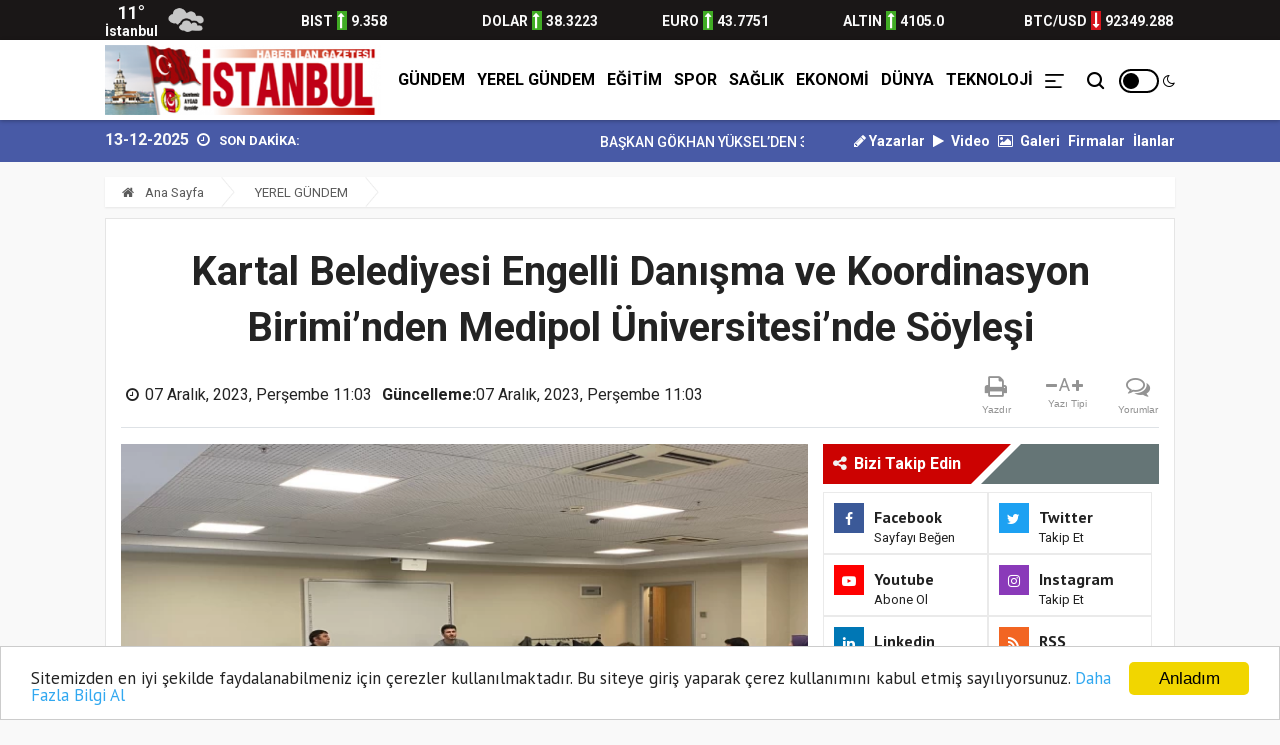

--- FILE ---
content_type: text/html; charset=UTF-8
request_url: https://www.istanbulhaberilan.com/haber/kartal-belediyesi-engelli-danisma-ve-koordinasyon-biriminden-medipol-universitesinde-soylesi-3452
body_size: 16805
content:
<!doctype html><html lang="tr"><head>
<link rel="dns-prefetch" href="//www.istanbulhaberilan.com">
<link rel="dns-prefetch" href="//fonts.googleapis.com">
<link rel="dns-prefetch" href="//schema.org">
<link rel="dns-prefetch" href="//stackpath.bootstrapcdn.com">
<link rel="dns-prefetch" href="//code.jquery.com">
<link rel="dns-prefetch" href="//oss.maxcdn.com">
<link rel="dns-prefetch" href="//www.facebook.com">
<link rel="dns-prefetch" href="//twitter.com">
<link rel="dns-prefetch" href="//www.instagram.com">
<link rel="dns-prefetch" href="//www.youtube.com">
<link rel="dns-prefetch" href="//news.google.com">
<link rel="dns-prefetch" href="//www.twitter.com">
<link rel="dns-prefetch" href="//www.linkedin.com">
<link rel="dns-prefetch" href="//www.onemsoft.com"><base href="https://www.istanbulhaberilan.com/" target="_self"><meta charset=utf-8><meta http-equiv="X-UA-Compatible" content="IE=edge"><meta name=viewport content="width=device-width, initial-scale=1, shrink-to-fit=no"><link rel="icon" type=image/png href="https://www.istanbulhaberilan.com/images/genel/165720178962c6e47dd0523.png"><link rel="canonical" href="https://www.istanbulhaberilan.com/haber/kartal-belediyesi-engelli-danisma-ve-koordinasyon-biriminden-medipol-universitesinde-soylesi-3452" ><meta http-equiv="refresh" content="600"><meta name=theme-color content="#ffffff"><meta name=apple-mobile-web-app-status-bar-style content="#ffffff"><link href="https://fonts.googleapis.com/css?family=PT+Sans:400,700%7CRoboto:400,500,700&amp;subset=latin-ext&display=swap" rel="stylesheet"><title>Kartal Belediyesi Engelli Danışma ve Koordinasyon Birimi’nden Medipol Üniversitesi’nde Söyleşi</title><meta name=keywords content=""><meta name=description content="Kartal Belediyesi Sosyal Yardım İşleri Müdürlüğü’ne bağlı Engelli Danışma ve Koordinasyon Biriminden uzmanlar, İstanbul Medipol Üniversitesi’nde düzenlenen söyleşiye katıldı. “Engellilik ve Sosyal Hizmet: Eşitlikçi ve Hak Temelli Bir Bakış” başlıklı söyleşide uzmanlar, engelli haklarının kazanımı, bu hakların sosyal politikalara ve sosyal hizmet uygulamalarına yansıması ile alakalı bilgi ve tecrübelerini katılımcılarla paylaştı."><link rel="amphtml" href="https://www.istanbulhaberilan.com/amp/kartal-belediyesi-engelli-danisma-ve-koordinasyon-biriminden-medipol-universitesinde-soylesi-3452"><link rel="image_src" type=image/jpeg href="https://www.istanbulhaberilan.com/images/haberler/2023/12/kartal-belediyesi-engelli-danisma-ve-koordinasyon-biriminden-medipol-universitesinde-soylesi-1701936302.webp"><link rel="prev" href="https://www.istanbulhaberilan.com/haber/kartal-belediyesi-engelli-danisma-ve-koordinasyon-biriminden-medipol-universitesinde-soylesi-3451"><link rel="next" href="https://www.istanbulhaberilan.com/haber/kartalda-muhtarlara-yeni-kentsel-donusum-mevzuati-bilgilendirme-toplantisi-yapildi-3453"><meta name=DC.date.issued content="2023-12-07T11:03:00+03:00"><meta itemprop="keywords" name=news_keywords content=""><meta property="og:type" content="article"><meta property="og:site_name" content="İstanbul Haber İlan"><meta property="og:url" content="https://www.istanbulhaberilan.com/haber/kartal-belediyesi-engelli-danisma-ve-koordinasyon-biriminden-medipol-universitesinde-soylesi-3452"><meta property="og:title" content="Kartal Belediyesi Engelli Danışma ve Koordinasyon Birimi’nden Medipol Üniversitesi’nde Söyleşi"><meta property="og:description" content="Kartal Belediyesi Sosyal Yardım İşleri Müdürlüğü’ne bağlı Engelli Danışma ve Koordinasyon Biriminden uzmanlar, İstanbul Medipol Üniversitesi’nde düzenlenen söyleşiye katıldı. “Engellilik ve Sosyal Hizmet: Eşitlikçi ve Hak Temelli Bir Bakış” başlıklı söyleşide uzmanlar, engelli haklarının kazanımı, bu hakların sosyal politikalara ve sosyal hizmet uygulamalarına yansıması ile alakalı bilgi ve tecrübelerini katılımcılarla paylaştı."><meta property="og:image" content="https://www.istanbulhaberilan.com/images/haberler/2023/12/kartal-belediyesi-engelli-danisma-ve-koordinasyon-biriminden-medipol-universitesinde-soylesi-1701936302.webp"><meta property="og:image:width" content="640"><meta property="og:image:height" content="390"><meta name=twitter:card content="summary_large_image"><meta name=twitter:image content="https://www.istanbulhaberilan.com/images/haberler/2023/12/kartal-belediyesi-engelli-danisma-ve-koordinasyon-biriminden-medipol-universitesinde-soylesi-1701936302.webp"><meta name=twitter:site content="@twitter"><meta name=twitter:url content="https://www.istanbulhaberilan.com/haber/kartal-belediyesi-engelli-danisma-ve-koordinasyon-biriminden-medipol-universitesinde-soylesi-3452"><meta name=twitter:title content="Kartal Belediyesi Engelli Danışma ve Koordinasyon Birimi’nden Medipol Üniversitesi’nde Söyleşi"><meta name=twitter:description content="Kartal Belediyesi Sosyal Yardım İşleri Müdürlüğü’ne bağlı Engelli Danışma ve Koordinasyon Biriminden uzmanlar, İstanbul Medipol Üniversitesi’nde düzenlenen söyleşiye katıldı. “Engellilik ve Sosyal Hizmet: Eşitlikçi ve Hak Temelli Bir Bakış” başlıklı söyleşide uzmanlar, engelli haklarının kazanımı, bu hakların sosyal politikalara ve sosyal hizmet uygulamalarına yansıması ile alakalı bilgi ve tecrübelerini katılımcılarla paylaştı."><meta itemprop="author" content="İstanbul Haber İlan"><meta itemprop="url" content="https://www.istanbulhaberilan.com/haber/kartal-belediyesi-engelli-danisma-ve-koordinasyon-biriminden-medipol-universitesinde-soylesi-3452"><meta itemprop="thumbnailUrl" content="https://www.istanbulhaberilan.com/images/tn/2023/12/kartal-belediyesi-engelli-danisma-ve-koordinasyon-biriminden-medipol-universitesinde-soylesi-1701936302.webp"><meta itemprop="articleSection" content="YEREL GÜNDEM"><meta itemprop="dateCreated" content="2023-12-07T11:03:00+03:00"><meta itemprop="dateModified" content="2023-12-07T11:03:00+03:00"><meta itemprop="mainEntityOfPage" content="https://www.istanbulhaberilan.com/haber/kartal-belediyesi-engelli-danisma-ve-koordinasyon-biriminden-medipol-universitesinde-soylesi-3452"><meta itemprop="headline" content="Kartal Belediyesi Engelli Danışma ve Koordinasyon Birimi’nden Medipol Üniversitesi’nde Söyleşi"><meta itemprop="image" content="https://www.istanbulhaberilan.com/images/haberler/2023/12/kartal-belediyesi-engelli-danisma-ve-koordinasyon-biriminden-medipol-universitesinde-soylesi-1701936302.webp"><script type=application/ld+json id="breadcrumbStructuredData">{ "@context": "https://schema.org", "@type": "BreadcrumbList", "itemListElement": [ { "@type": "ListItem", "position": 1, "name": "Haberler", "item": "https://www.istanbulhaberilan.com/" },{ "@type": "ListItem", "position": 2, "name": "YEREL GÜNDEM", "item": "https://www.istanbulhaberilan.com/yerel-gundem" },{ "@type": "ListItem", "position": 3, "name": "Kartal Belediyesi Engelli Danışma ve Koordinasyon Birimi’nden Medipol Üniversitesi’nde Söyleşi", "item": "https://www.istanbulhaberilan.com/haber/kartal-belediyesi-engelli-danisma-ve-koordinasyon-biriminden-medipol-universitesinde-soylesi-3452" } ]}</script><script type=application/ld+json> { "@context":"http://schema.org", "@type":"NewsArticle", "inLanguage":"tr-TR", "articleSection":"YEREL GÜNDEM", "mainEntityOfPage":{"@type":"WebPage","@id":"https://www.istanbulhaberilan.com/haber/kartal-belediyesi-engelli-danisma-ve-koordinasyon-biriminden-medipol-universitesinde-soylesi-3452"}, "headline":"Kartal Belediyesi Engelli Danışma ve Koordinasyon Birimi’nden Medipol Üniversitesi’nde Söyleşi", "genre":"news", "keywords":"","image": {"@type": "ImageObject", "url": "https://www.istanbulhaberilan.com/images/haberler/2023/12/kartal-belediyesi-engelli-danisma-ve-koordinasyon-biriminden-medipol-universitesinde-soylesi-1701936302.webp", "width":"640","height":"350"}, "datePublished":"2023-12-07T11:03:00+03:00", "dateModified":"2023-12-07T11:03:00+03:00", "description":"Kartal Belediyesi Sosyal Yardım İşleri Müdürlüğü’ne bağlı Engelli Danışma ve Koordinasyon Biriminden uzmanlar, İstanbul Medipol Üniversitesi’nde düzenlenen söyleşiye katıldı. “Engellilik ve Sosyal Hizmet: Eşitlikçi ve Hak Temelli Bir Bakış” başlıklı söyleşide uzmanlar, engelli haklarının kazanımı, bu hakların sosyal politikalara ve sosyal hizmet uygulamalarına yansıması ile alakalı bilgi ve tecrübelerini katılımcılarla paylaştı.", "author":{"@type":"Person","name":"İstanbul Haber İlan"}, "publisher": {"@type": "Organization", "name": "İstanbul Haber İlan ", "logo": {"@type": "ImageObject", "url": "https://www.istanbulhaberilan.com/images/genel/istanbul-haber-ilan-logo-1657201789.png"}} } </script><link rel="stylesheet" href="https://stackpath.bootstrapcdn.com/bootstrap/4.1.3/css/bootstrap.min.css"><link rel="stylesheet" href="https://stackpath.bootstrapcdn.com/font-awesome/4.7.0/css/font-awesome.min.css"><link rel="stylesheet" href="/assets/frontend/tema8/css/all.css?id=759c681e0e66a4e6024b"><style> body.body-color{ background: #f9f9f9; } body.night .narrow-cards__link { background-color: #222; } .navbar-standerd.site-header.menu, .nav-dropdown>li>a{ background: #ffffff; } .navbar-standerd .navigation,.nav-menus-wrapper .toggle{ background: #ffffff; } .nav-menus-wrapper .toggle{ border: 2px solid #000000; } .nav-menus-wrapper .toggle:before{ background: #000000; } .navbar-standerd .nav-menu>li>a,.nav-menu>li .nav-dropdown li a,.navbar-standerd .right-menu li .nav-search .nav-search-button,.nav-menus-wrapper .right-menu i{ color: #000000; } .navbar-standerd .nav-menu>li>a:hover,.nav-menu>li .nav-dropdown li a:hover{ color: #3d3d3d; } .top-bar.v2{ background: #485aa6; line-height: 40px; overflow:hidden; height:42px; } .top-bar.v2 .ts-breaking-news .breaking-title{ color: #ffffff; line-height: 42px; } .top-bar.v2 a, .top-bar.v2 .ts-breaking-news p a, .top-bar.v2 .top-social li a{ color: #ffffff; } .top-bar.v2 a:hover,.top-bar.v2 .ts-breaking-news p a:hover,.top-bar.v2 .top-social li a:hover{ color: #dedede; } .ts-footer.ts-footer-3{ background: #1c2a39; } .ts-footer.ts-footer-3 .footer-menu li a, .ts-footer.ts-footer-3 .footer-social-list li a, .ts-footer.ts-footer-3 .copyright-text p{ color: #ffffff; } .ts-footer.ts-footer-3 .footer-menu li a:after{ background: #ffffff; } .ts-footer.ts-footer-3 .footer-menu li a:hover, .ts-footer.ts-footer-3 .footer-social-list li a:hover, .ts-footer.ts-footer-3 .copyright-text a:hover{ color: #dedede; } .ts-footer.ts-footer-3 .copyright-text a, .ts-footer.ts-footer-3 .copyright-text span{ color: #ffffff; } .ts-footer .bar1{ border-top: 1px solid #ffffff; } .nav-menu > li > a > .submenu-indicator{ display: none; } .ustBar{ background-color: #1a1717; padding: 0; height: 40px; } .ustBar-kurlar, .ustBar-kurlar .location, .ustBar-kurlar .temp, .top-social li a { color: #f8f8f8 !important; } .ustBar-kurlar small{ font-size: 14px; font-weight: 600; } .ustBar-kurlar strong{ font-size: 14px; font-weight: 600; } .ustBar-kurlar ins.dw { background: #d5151c; } .ustBar-kurlar ins { display: inline-block; text-align: center; color: #fff; font-size: 16px; width: 10px; margin: 0 4px; } .ustBar-kurlar ins.up { background: #40ac24; } .btn-danger:hover { color: #fff; background-color: #c82333; border-color: #bd2130; } .marquee { width: 100%; overflow: hidden; } .marquee a{ font-weight:500; margin-right:15px; font-size: 14px } .rhd-social-box-wrapper li, .rhd-article-tool-wrapper li { list-style: none; margin-top: 0 !important; } .ts-social-list-side li { margin: 0 !important; } div.reklamkodumsol{ margin-right: 540px; } div.reklamkodumsag{ margin-left: 540px; } .sidebarmenu { position: fixed!important; top: 0; max-height: 100vh!important; height: 100vh; max-width: 90vw!important; background: #fff; min-width: 45px!important; outline: none; overflow-x: hidden!important; overflow-y: auto!important; z-index: 2147483647; -webkit-overflow-scrolling: touch; will-change: transform; transform: translateX(-100%)!important; transition: all .5s ease; padding-bottom: 188px; box-sizing: border-box; } html body.openMenu .sidebarmenu { transform: translateX(0)!important; transition: all .5s ease; } .sidebarmenu .close-menu { position: absolute; width: 20px; height: 20px; overflow: hidden; right: 15px; top: 15px; z-index: 99; } .sidebarmenu .close-menu:after, .sidebarmenu .close-menu:before { content: ""; position: absolute; height: 2px; width: 100%; top: 50%; left: 0; margin-top: -1px; background: #3059a4; } .sidebarmenu .close-menu:before { transform: rotate(45deg); } .sidebarmenu .close-menu:after { transform: rotate(-45deg); } .login-box-m { margin: -20px 0 0; } .login-box-m .user-menu-new { position: relative; background: #f5f5f5; margin: 20px 0 0; display: flex; align-items: center; padding: 15px 20px; color: #244281; font-weight: 600; font-size: 14px; } .login-box-m .user-menu-new .user-logined, .login-box-m .user-menu-new .user-unlogined { display: flex; align-items: center; } .sidebarmenu .menu-wrapper { height: 100%; float: left; overflow: scroll; } .sidebarmenu .menu-wrapper .menu-ul { padding: 25px 0 6px 20px; margin: 0; float: left; } .sidebarmenu .menu-wrapper .menu-ul li:first-child { width: 100%; } .sidebarmenu .menu-wrapper .menu-ul li { float: left; width: 48%; margin-bottom: 20px; list-style: none; line-height: 16px; } .sidebarmenu .menu-wrapper .menu-ul li:before { width: 8px; font-size: 13px; display: inline-block; color: #999; } .sidebarmenu .menu-wrapper .menu-ul li a { color: #000; font-size: 13px; font-weight: 700; font-family: Roboto,sans-serif; } .sidebarmenu .sidebar-footer { background: #f3f3f3; position: absolute; bottom: 0; left: 0; padding: 20px; width: 100%; box-sizing: border-box; } .sidebarmenu .sidebar-footer .footer-row1, .sidebarmenu .sidebar-footer .footer-row1 a, .sidebarmenu .sidebar-footer .footer-row2, .sidebarmenu .sidebar-footer .footer-row2 a, .sidebarmenu .sidebar-footer .footer-row3 a { display: inline-block; } .sidebarmenu .sidebar-footer .footer-row2 { float: left; padding-top: 10px; margin-bottom: 15px; } .sidebarmenu .sidebar-footer .footer-row2 a+a { margin-left: 36px; } .sidebarmenu .sidebar-footer .footer-row2 a.fa-twitter { color: #1da1f2; } .sidebarmenu .sidebar-footer .footer-row2 a.fa-facebook-f { color: #3b5998; } .sidebarmenu .sidebar-footer .footer-row2 a.fa-instagram { color: #d64d78; } .sidebarmenu .sidebar-footer .footer-row2 a.fa-youtube { color: #CD201F; } .sidebarmenu .sidebar-footer .footer-row3 { float: left; width: 100%; margin-bottom: 15px; white-space: nowrap; } .sidebarmenu .sidebar-footer .footer-row3 a { font-size: 12px; font-weight: 700; color: #333; } .sidebarmenu .sidebar-footer .footer-row4 { font-size: 10px; float: left; width: 100%; white-space: nowrap; } html body.openMenu .overlay { content: ""; position: fixed; top: 0; left: 0; width: 100vw; height: 100vh; background: rgba(0,0,0,.8); z-index: 99999; transition: all .1s ease; } .hamburger, .mail-link { position: absolute; top: 17px; font-size: 21px; color: #3059a4; } .hamburger { position: absolute; top: 10px; right: 20px; z-index: 10000; cursor: pointer; } .searchbarm { display: block; position: relative; background-color: #f8f8f8; overflow: hidden; z-index: 10; width: 90%; height: auto; top: 0; left: 0; border-radius: 15px; border: 1px solid #e0e0e0; box-shadow: inset 0 2px 2px rgba(0,0,0,.05); } .searchbar__wrapperm { -webkit-box-align: center; -webkit-align-items: center; -ms-flex-align: center; align-items: center; display: -webkit-box; display: -webkit-flex; display: -ms-flexbox; display: flex; height: 40px; position: relative; z-index: 10; } .searchbar__input { background: 0 0; border: none; color: #939393; -webkit-flex-basis: 100%; -ms-flex-preferred-size: 100%; flex-basis: 100%; font-size: 11px; line-height: 11px; margin-right: 5px; padding: 0 9px; } .searchbar__icon { color: #939393; display: none; font-size: 12px; position: absolute; left: 0; top: 50%; -webkit-transform: translateY(-50%); -ms-transform: translateY(-50%); transform: translateY(-50%); } .searchbar__button--search { font-size: 12px; -webkit-box-flex: 0; -webkit-flex: 0 0 43px; -ms-flex: 0 0 43px; flex: 0 0 43px; height: 43px; line-height: 43px; margin-left: auto; cursor: pointer; border: 0; outline: 0; background: transparent; color: #222; } @media (max-width: 480px){ .top-bar.v2{ overflow: hidden; height: 49px; } } </style><link rel="stylesheet" href="https://www.istanbulhaberilan.com/assets/frontend/tema8/css/jssocials.css"><link rel="stylesheet" href="https://www.istanbulhaberilan.com/assets/frontend/tema8/css/jssocials-theme-flat.css"><link rel="stylesheet" href="https://www.istanbulhaberilan.com/assets/frontend/tema8/css/hdetay.css?v=1.8.1"><script src=https://code.jquery.com/jquery-2.2.4.min.js integrity="sha256-BbhdlvQf/xTY9gja0Dq3HiwQF8LaCRTXxZKRutelT44=" crossorigin=anonymous></script><script src=https://stackpath.bootstrapcdn.com/bootstrap/4.1.3/js/bootstrap.min.js></script><script src=https://www.istanbulhaberilan.com/assets/frontend/tema8/js/navigation.js?v=1.0.4></script><script src=//cdn.jsdelivr.net/npm/jquery.marquee@1.5.0/jquery.marquee.min.js></script><script src=https://www.istanbulhaberilan.com/assets/frontend/tema8/js/jquery.cookie_v3.js?v=1.0.3></script><script> $(document).ready(function () { if($.cookie('night') == 'yes'){ $('.toggle').toggleClass('active'); $('body').toggleClass('night'); } }); </script><!--[if lt IE 9]><script src=https://oss.maxcdn.com/html5shiv/3.7.2/html5shiv.min.js></script><script src=https://oss.maxcdn.com/respond/1.4.2/respond.min.js></script><![endif]-->
<style>.page_speed_44595103{ width: 55px; } .page_speed_1098951037{ position: absolute;top: 19px;right: 0 } .page_speed_1915324111{ font-size:10.5pt } .page_speed_235676373{ font-family:Calibri,&quot;sans-serif&quot; } .page_speed_708224439{ font-size:11.0pt } .page_speed_1574597512{ font-family:&quot;Times New Roman&quot;,&quot;serif&quot; } .page_speed_1089780777{ height:600px; width:800px } .page_speed_1964055418{ background-color: rgba(48, 48, 48, 0.9) }</style>
</head><body class="body-color"><nav class="sidebarmenu"><span class="close-menu"></span><div class="login-box-m"><div class="user-menu-new"><a href="/" class="user-unlogined"><label class="user-text mb-0"><i class="fa fa-home"></i> Anasayfa</label></a></div></div><div class="menu-wrapper"><ul class="menu-ul clearfix"><li><div class="searchbarm mb-1"><div class="searchbar__wrapperm"><form action="https://www.istanbulhaberilan.com/ara" method="GET" role="search" class="d-flex w-100"><input autocomplete="off" minlength="3" type=search name=q aria-label="Aranacak Kelime" class="searchbar__input" placeholder="Aramak istediğiniz kelimeyi yazınız." required=""><i class="searchbar__icon hidden-sm-down fa fa-search"></i><button type=submit class="searchbar__button searchbar__button--search"><i class="fa fa-search"></i></button></form></div></div></li><li class="fa fa-angle-right"><a href="https://www.istanbulhaberilan.com/gundem">GÜNDEM</a></li><li class="fa fa-angle-right"><a href="https://www.istanbulhaberilan.com/yerel-gundem">YEREL GÜNDEM</a></li><li class="fa fa-angle-right"><a href="https://www.istanbulhaberilan.com/egitim">EĞİTİM</a></li><li class="fa fa-angle-right"><a href="https://www.istanbulhaberilan.com/spor">SPOR</a></li><li class="fa fa-angle-right"><a href="https://www.istanbulhaberilan.com/saglik">SAĞLIK</a></li><li class="fa fa-angle-right"><a href="https://www.istanbulhaberilan.com/ekonomi">EKONOMİ</a></li><li class="fa fa-angle-right"><a href="https://www.istanbulhaberilan.com/dunya">DÜNYA</a></li><li class="fa fa-angle-right"><a href="https://www.istanbulhaberilan.com/teknoloji">TEKNOLOJİ</a></li><li class="fa fa-angle-right"><a target="_blank" href="https://www.istanbulhaberilan.com/burclar-astroloji"> ASTROLOJİ </a></li><li class="fa fa-angle-right"><a target="_blank" href="https://www.istanbulhaberilan.com/ruya-tabirleri"> RÜYA TABİRLERİ </a></li><li class="fa fa-angle-right"><a href="https://www.istanbulhaberilan.com/ozel-haber">ÖZEL HABER</a></li><li class="fa fa-angle-right"><a href="https://www.istanbulhaberilan.com/yazarlar">YAZARLAR</a></li><li class="fa fa-angle-right"><a target="_blank" href="https://www.istanbulhaberilan.com/yol-durumu/34"> YOL TRAFİK DURUMU </a></li><li class="fa fa-angle-right"><a href="https://www.istanbulhaberilan.com/roportajlar">RÖPORTAJLAR</a></li><li class="fa fa-angle-right"><a href="https://www.istanbulhaberilan.com/etkinlik-takvimi">ETKİNLİK TAKVİMİ</a></li><li class="fa fa-angle-right"><a href="https://www.istanbulhaberilan.com/biyografiler">BİYOGRAFİLER</a></li><li class="fa fa-angle-right"><a href="https://www.istanbulhaberilan.com/taziyeler">TAZİYELER</a></li></ul></div><footer class="sidebar-footer"><div class="footer-row2"><a class="fa fa-facebook-f h-m-facebook" href="https://www.facebook.com" title="Facebook Sayfası" target="_blank" rel="nofollow"></a><a class="fa fa-twitter h-m-twitter" href="https://twitter.com/twitter" title="Twitter Sayfası" target="_blank" rel="nofollow"></a><a class="fa fa-instagram h-m-instagram" href="https://www.instagram.com/?hl=tr" title="Instagram Sayfası" target="_blank" rel="nofollow"></a><a class="fa fa-youtube h-m-youtube" href="https://www.youtube.com" title="Youtube Sayfası" target="_blank" rel="nofollow"></a></div><div class="footer-row3"><a href="https://www.istanbulhaberilan.com/sayfa/kunye-1">Künye</a> | <a href="https://www.istanbulhaberilan.com/sayfa/gizlilik-politikasi-2">Gizlilik Politikası</a> | <a href="https://www.istanbulhaberilan.com/iletisim">İletişim</a></div><div class="footer-row4">Copyright © İstanbul Haber İlan</div></footer></nav><div class="overlay"></div><section class="ustBar d-none d-md-block"><div class="container"><div class="row"><div class="col-md-12"><div class="row ustBar-kurlar align-items-center h-100"><div class="col"><div class="weatherCard d-flex"><div class="currentTemp d-flex justify-content-center flex-column"><span class="temp"></span><span class="location">İstanbul</span></div><div class="currentWeather ml-2"><span class="conditions"></span></div></div></div><div class="col item d-none d-md-block pr-0"><abbr><small>BIST</small><ins class="up"><i class="fa fa-long-arrow-up" aria-hidden="true"></i></ins><strong>9.358</strong></abbr></div><div class="col item pr-0"><abbr><small>DOLAR</small><ins class="up"><i class="fa fa-long-arrow-up" aria-hidden="true"></i></ins><strong>38.3223</strong></abbr></div><div class="col item pr-0"><abbr><small>EURO</small><ins class="up"><i class="fa fa-long-arrow-up" aria-hidden="true"></i></ins><strong>43.7751</strong></abbr></div><div class="col item d-none d-md-block pr-0"><abbr><small>ALTIN</small><ins class="up"><i class="fa fa-long-arrow-up" aria-hidden="true"></i></ins><strong>4105.0</strong></abbr></div><div class="col item d-none d-md-block pr-0"><abbr><small>BTC/USD</small><ins class="dw"><i class="fa fa-long-arrow-down" aria-hidden="true"></i></ins><strong>92349.288</strong></abbr></div></div></div></div></div></section><header class="sticky-header-control mb-0"><div class="navbar-standerd site-header menu"><span class="hamburger d-md-none"><img src=https://www.istanbulhaberilan.com/images/menu.png alt="menü"></span><div class="container"><div class="row"><div class="col-lg-12"><nav class="navigation ts-main-menu navigation-landscape d-flex align-items-center justify-content-between"><div class="nav-header"><a title="İstanbul Haber İlan" class="nav-brand mobile-logo py-md-1" href="https://www.istanbulhaberilan.com"><img title="İstanbul Haber İlan" height=70 src=https://www.istanbulhaberilan.com/images/genel/istanbul-haber-ilan-logo-1657201789.png alt="İstanbul Haber İlan"></a></div><div class="nav-menus-wrapper d-none d-md-flex h-100 align-items-center flex-row-reverse clearfix"><ul class="right-menu align-to-right"><li class="header-search"><div class="nav-search"><div class="nav-search-button"><i class="icon icon-search"></i></div><form action="https://www.istanbulhaberilan.com/ara" method="GET" role="search"><span class="nav-search-close-button" tabindex="0">✕</span><div class="nav-search-inner"><input autocomplete="off" type=search name=q placeholder="Aranılacak Kelimeyi Yazınız.." minlength="3" required></div></form></div></li><li class="position-relative page_speed_44595103"><div title="Gece Modu" class="toggle"></div><i class="page_speed_1098951037 fa fa-moon-o"></i></li></ul><ul class="nav-menu align-to-right"><li><a href="https://www.istanbulhaberilan.com/gundem">GÜNDEM</a></li><li><a href="https://www.istanbulhaberilan.com/yerel-gundem">YEREL GÜNDEM</a></li><li><a href="https://www.istanbulhaberilan.com/egitim">EĞİTİM</a></li><li><a href="https://www.istanbulhaberilan.com/spor">SPOR</a></li><li><a href="https://www.istanbulhaberilan.com/saglik">SAĞLIK</a></li><li><a href="https://www.istanbulhaberilan.com/ekonomi">EKONOMİ</a></li><li><a href="https://www.istanbulhaberilan.com/dunya">DÜNYA</a></li><li><a href="https://www.istanbulhaberilan.com/teknoloji">TEKNOLOJİ</a></li><li class="d-none d-md-block"><a href="javascript:;"><img src=https://www.istanbulhaberilan.com/images/menu.png height=14 alt="menü"></a><ul class="nav-dropdown bg-white clearfix"><li><a href="https://www.istanbulhaberilan.com/ozel-haber">ÖZEL HABER</a></li><li><a target="_blank" href="https://www.istanbulhaberilan.com/burclar-astroloji"> ASTROLOJİ </a></li><li><a target="_blank" href="https://www.istanbulhaberilan.com/ruya-tabirleri"> RÜYA TABİRLERİ </a></li><li><a target="_blank" href="https://www.istanbulhaberilan.com/yol-durumu/34"> YOL TRAFİK DURUMU </a></li><li><a href="https://www.istanbulhaberilan.com/roportajlar">RÖPORTAJLAR</a></li><li class="list-inline-item"><a class="font-weight-bold" href="https://www.istanbulhaberilan.com/etkinlik-takvimi">ETKİNLİK TAKVİMİ</a></li><li class="list-inline-item"><a class="font-weight-bold" href="https://www.istanbulhaberilan.com/biyografiler">BİYOGRAFİLER</a></li><li><a href="https://www.istanbulhaberilan.com/taziyeler">TAZİYELER</a></li></ul></li></ul></div></nav></div></div></div></div></header><section class="top-bar v2"><div class="container"><div class="row p-row-sm"><div class="col-lg-8 align-self-center pr-0"><div class="ts-breaking-news tickbx last clearfix"><div class="float-left fs-16 text-light mr-2"> 13-12-2025 </div><div class="breaking-title float-left"><i class="fa fa-clock-o"></i> SON DAKİKA: </div><div class="breaking-news-content ticksld1 float-left"><div class="marquee"><a title="BAŞKAN GÖKHAN YÜKSEL’DEN 30 AĞUSTOS ZAFER BAYRAMI MESAJI" href="haber/baskan-gokhan-yukselden-30-agustos-zafer-bayrami-mesaji-2647">BAŞKAN GÖKHAN YÜKSEL’DEN 30 AĞUSTOS ZAFER BAY...</a><a title="BULVARSPOR KALESİ EMİN ELLERDE..." href="haber/bulvarspor-kalesi-emin-ellerde-2633">BULVARSPOR KALESİ EMİN ELLERDE...</a><a title="BULVARSPOR GÜÇLÜ RAKİBİNE KARŞI İYİ MÜCADELE ETTİ...." href="haber/bulvarspor-guclu-rakibine-karsi-iyi-mucadele-etti-2632">BULVARSPOR GÜÇLÜ RAKİBİNE KARŞI İYİ MÜCADELE...</a><a title="KAZANMAYA ALIŞTILAR......." href="haber/kazanmaya-alistilar-2625">KAZANMAYA ALIŞTILAR.......</a><a title="BULVARSPOR HER YERDE KAZANMASINI BİLİYOR......" href="haber/bulvarspor-her-yerde-kazanmasini-biliyor-2621">BULVARSPOR HER YERDE KAZANMASINI BİLİYOR........</a></div></div></div></div><div class="col-lg-4 text-right align-self-center d-none d-md-block"><ul class="list-inline"><li class="list-inline-item"><a class="font-weight-bold" href="https://www.istanbulhaberilan.com/yazarlar"><i class="fa fa-pencil"></i> Yazarlar</a></li><li class="list-inline-item"><a class="font-weight-bold" href="https://www.istanbulhaberilan.com/webtv"><i class="fa fa-play pr-1"></i> Video</a></li><li class="list-inline-item"><a class="font-weight-bold" href="https://www.istanbulhaberilan.com/fotogaleri"><i class="fa fa-photo pr-1"></i> Galeri</a></li><li class="list-inline-item"><a class="font-weight-bold" href="https://www.istanbulhaberilan.com/firma-rehberi">Firmalar</a></li><li class="list-inline-item"><a class="font-weight-bold" href="https://www.istanbulhaberilan.com/seri-ilanlar">İlanlar</a></li></ul></div></div></div></section><section class="single-post-wrapper-scroll pt-2"><div class="single-post-wrapper pt-0 current_news" haber_id="3452" title="Kartal Belediyesi Engelli Danışma ve Koordinasyon Birimi’nden Medipol Üniversitesi’nde Söyleşi"><div class="newsdetail"><div class="container"><div class="row"><div class="col-lg-12"><ol class="breadcrumb"><li><a href="https://www.istanbulhaberilan.com"><i class="fa fa-home"></i> Ana Sayfa </a></li><li><a href="https://www.istanbulhaberilan.com/yerel-gundem">YEREL GÜNDEM</a></li></ol></div><div class="col-lg-12"><div class="ts-grid-box content-wrapper single-post" id="yazdir"><div class="entry-header text-center border-bottom mb-3 position-relative"><h1 class="post-title title3452 lg" itemprop="name">Kartal Belediyesi Engelli Danışma ve Koordinasyon Birimi’nden Medipol Üniversitesi’nde Söyleşi</h1><div class="row my-2 align-items-center forprint"><div class="col-md-9 col-12 text-left"><ul class="post-meta-info mb-0"><li><i class="fa fa-clock-o d-inline-block"></i><div class="d-inline-block" itemprop="datePublished" content="2023-12-07T11:03:00+03:00">07 Aralık, 2023, Perşembe 11:03</div></li><li><span><strong>Güncelleme:</strong></span><div class="d-inline-block" itemprop="dateModified" content="2023-12-07T11:03:00+03:00">07 Aralık, 2023, Perşembe 11:03</div></li></ul></div><div class="col-md-3 col-12 d-none d-lg-block"><div class="rhd-social-box clearfix"><ul class="rhd-article-tool-wrapper clearfix mb-0"><li class="rhd-tool-item hidden-in-sticky hidden-sm-down mb-0"><div class="rhd-tool-top"><a href="javascript:window.print()"><i class="fa fa-print" aria-hidden="true"></i></a></div><div class="rhd-tool-text">Yazdır</div></li><li class="rhd-tool-item hidden-in-sticky hidden-sm-down mb-0"><div class="rhd-tool-top cf"><i data-hj-font="down" class="fa fa-minus fontkucult" aria-hidden="true"></i><span data-hj-font="" class="rhd-char">A</span><i data-hj-font="up" class="fa fa-plus fontbuyut" aria-hidden="true"></i></div><div class="rhd-tool-text">Yazı Tipi</div></li><li class="rhd-tool-item go-to-comments hidden-in-sticky hidden-sm-down mb-0"><div class="rhd-tool-top"><a href="#yorumyaz3452" class="scrollLink"><i class="fa fa-comments-o" aria-hidden="true"></i></a></div><div class="rhd-tool-text">Yorumlar</div></li></ul></div></div></div></div><div class="row p-row-sm"><div class="col-lg-8"><div class="post-content-area"><div class="post-mediax post-featured-image"><img src=https://www.istanbulhaberilan.com/images/haberler/2023/12/kartal-belediyesi-engelli-danisma-ve-koordinasyon-biriminden-medipol-universitesinde-soylesi-1701936302.webp class="img-fluid" alt="Kartal Belediyesi Engelli Danışma ve Koordinasyon Birimi’nden Medipol Üniversitesi’nde Söyleşi"></div><div class="entry-content mt-2"><a href="https://news.google.com/publications/CAAqBwgKMLrTmgsw1N2yAw?hl=tr&amp;gl=TR&amp;ceid=TR:tr" target="blank" rel="nofollow" title="Google Haberlere Abone ol" class="google-news_wrapper"><span class="text">Abone ol</span><span class="custom-icon_google-news"></span></a><blockquote class="mb-2" itemprop="description"> Kartal Belediyesi Sosyal Yardım İşleri Müdürlüğü’ne bağlı Engelli Danışma ve Koordinasyon Biriminden uzmanlar, İstanbul Medipol Üniversitesi’nde düzenlenen söyleşiye katıldı. “Engellilik ve Sosyal Hizmet: Eşitlikçi ve Hak Temelli Bir Bakış” başlıklı söyleşide uzmanlar, engelli haklarının kazanımı, bu hakların sosyal politikalara ve sosyal hizmet uygulamalarına yansıması ile alakalı bilgi ve tecrübelerini katılımcılarla paylaştı. </blockquote><div class="sharejs forprint d-inline-block w-100 mb-2" data-id="3452"></div><div itemprop="articleBody"><p><span class="page_speed_1915324111"><span class="page_speed_235676373"><span class="page_speed_708224439"><span class="page_speed_1574597512">İlk sözü Kartal Belediyesi Engelli Danışma ve Koordinasyon Birimi’nde görev yapan sosyal hizmet uzmanı Atıl Utku Gel aldı. Konuşmasında; engelli bireylerin insanlık tarihinde; dışlayıcı, ötekileştirici ve çeşitli olumsuz söylemler ile uygulamalara maruz kaldıklarını belirten Gel, engelli haklarının kazanımında ve ilerlemesinde bu alanda verilen mücadelelerin etkili olduğunun altını çizdi. </span></span></span></span></p><p><span class="page_speed_1915324111"><span class="page_speed_235676373"><strong><span class="page_speed_708224439"><span class="page_speed_1574597512">Kartal Belediyesi Engellilere Her Alanda Destek </span></span></strong></span></span></p><p><span class="page_speed_1915324111"><span class="page_speed_235676373"><span class="page_speed_708224439"><span class="page_speed_1574597512">Sanayi Devrimi, Fransız Devrimi ve İkinci Dünya Savaşı gibi kritik dönemlerin sosyal hizmet tarihi açısından da önemli olduğunu vurgulayan Gel, bu olayların çıktılarının, sosyal politikalara ve sosyal hizmet uygulamalarına yansıdığını belirtti. </span></span></span></span></p><p><span class="page_speed_1915324111"><span class="page_speed_235676373"><span class="page_speed_708224439"><span class="page_speed_1574597512">Engellilere yönelik ulusal ve uluslararası bildirgelere, yasalara, sözleşmelere vurgu yapan ve sosyal inceleme deneyimlerini paylaşan Atıl Utku Gel, Türkiye’deki sosyal hizmet ve sosyal yardım uygulamalarına da değinerek Kartal Belediyesi’nin sosyal hizmetlerini ve yardımlarını aktardı. </span></span></span></span></p><p><span class="page_speed_1915324111"><span class="page_speed_235676373"><span class="page_speed_708224439"><span class="page_speed_1574597512">Hasta alt bezi, tekerlekli sandalye, akülü tekerlekli sandalye, hasta yatağı gibi medikal malzeme desteğinin Kartal Belediyesi tarafından verildiğini ifade eden Gel, bunun yanı sıra; engelli hasta nakil aracı, kişisel bakım ve kuaförlük, spor, üretim atölyeleri, doğum günü kutlamaları, danışmanlık gibi hizmetlerin de sunulduğunu ifade etti. Kartal Belediyesi tarafından ayrıca nakdi yardım, sıcak yemek yardımı, eşya yardımı, evde sağlık ve ambulans hizmeti gibi desteklerin de verildiğini belirterek konuşmasını bitirdi. </span></span></span></span></p><p><span class="page_speed_1915324111"><span class="page_speed_235676373"><strong><span class="page_speed_708224439"><span class="page_speed_1574597512">Kendi Hayatından Örnekler Verdi</span></span></strong></span></span></p><p><span class="page_speed_1915324111"><span class="page_speed_235676373"><span class="page_speed_708224439"><span class="page_speed_1574597512">Söyleşinin ikinci konuşmasını ise Engelli Danışma ve Koordinasyon Birimi’nde görev yapan psikolojik danışman Özgür Uğur yaptı. Özgür Uğur, engellilerin tarihsel olarak yaşadığı zorluklara ve maruz kaldığı istismarlara değindiği konuşmasında bireysel olarak görülen engellilerin sorunlarının ve haklarının toplumsal bir olgu olarak ele alınması gerektiğini vurguladı. </span></span></span></span></p><p><span class="page_speed_1915324111"><span class="page_speed_235676373"><span class="page_speed_708224439"><span class="page_speed_1574597512">Görme engelli bir birey olarak kendi hayatında yaşadığı ve maruz kaldığı olumsuzlukları anlatan Özgür Uğur; engelli bireylerin güçlü yönlerinin ve yeteneklerinin öne çıkarılması için çaba sarf edilmesi gerektiğini belirtti. </span></span></span></span></p><p><span class="page_speed_1915324111"><span class="page_speed_235676373"><span class="page_speed_708224439"><span class="page_speed_1574597512">Gerekli koşulların ve olanakların yaratılması durumunda eğitim, sağlık, ulaşım, sosyalleşme gibi başlıkların daha anlamlı hale geleceğini söyleyen Uğur, tarihte önemli işlere ve başarılara imza atmış engelli bireylerden örnek vererek konuşmasını tamamladı. </span></span></span></span></p><p><span class="page_speed_1915324111"><span class="page_speed_235676373"><span class="page_speed_708224439"><span class="page_speed_1574597512">Dinleyici olarak katılan akademisyenlerin ve öğrencilerin soru ve katkılarıyla devam eden söyleşi, Öğr. Gör. Derya Bayrı Mengili’nin yaptığı katkı ve teşekkür konuşması ve ardından Kartal Belediyesi’nde görev yapan Atıl Utku Gel ve Özgür Uğur’a teşekkür belgeleri takdim edilmesiyle sona erdi. </span></span></span></span></p><p><br ><img alt="" src=https://www.istanbulhaberilan.com/images/detay/Kartal%20Belediyesi%20Engelli%20Dan%C4%B1%C5%9Fma%20ve%20Koordinasyon%20Birimi%E2%80%99nden%20Medipol%20%C3%9Cniversitesi%E2%80%99nde%20S%C3%B6yle%C5%9Fi%20(3).jpg class="page_speed_1089780777" ></p></div></div></div><div class="social-share d-none"><a href="https://www.facebook.com/sharer/sharer.php?u=https://www.istanbulhaberilan.com/haber/kartal-belediyesi-engelli-danisma-ve-koordinasyon-biriminden-medipol-universitesinde-soylesi-3452" onclick="window.open(this.href, 'face-share', 'width=605,height=370');return false;" target="_blank" class="button facebook"><span><i class="fa fa-facebook"></i></span><p>Facebook Paylaş</p></a><a href="https://twitter.com/intent/tweet?text=Kartal Belediyesi Engelli Danışma ve Koordinasyon Birimi’nden Medipol Üniversitesi’nde Söyleşi&url=https://www.istanbulhaberilan.com/haber/kartal-belediyesi-engelli-danisma-ve-koordinasyon-biriminden-medipol-universitesinde-soylesi-3452&via=twitter" onclick="window.open(this.href, 'twit-share', 'width=605,height=370');return false;" class="button twitter"><span><i class="fa fa-twitter"></i></span><p>Twitter Paylaş</p></a></div><hr><div class="author-box forprint"><img class="author-img" src=https://www.istanbulhaberilan.com/images/kullanicilar/no_photo.jpeg alt="Admin"><div class="author-info"><h4 class="author-name">Admin</h4><div class="authors-social"><a target="_blank" href="" class="ts-twitter"><i class="fa fa-twitter"></i></a><a target="_blank" href="" class="ts-facebook"><i class="fa fa-facebook"></i></a><a target="_blank" href="" class="ts-google-plus"><i class="fa fa-instagram"></i></a></div><div class="clearfix"></div><p><a class="text-dark" href="https://www.istanbulhaberilan.com/editorler/admin-1">Editörün Diğer Yazıları</a></p><p><a class="text-dark" href="mailto:admin@istanbulhaberilan.com">Mail: admin@istanbulhaberilan.com</a></p></div></div><div class="post-navigation d-none d-md-block clearfix forprint"><div class="post-previous float-left"><a title="Kartal Belediyesi Engelli Danışma ve Koordinasyon Birimi’nden Medipol Üniversitesi’nde Söyleşi" href="https://www.istanbulhaberilan.com/haber/kartal-belediyesi-engelli-danisma-ve-koordinasyon-biriminden-medipol-universitesinde-soylesi-3451"><img src=https://www.istanbulhaberilan.com/images/tn/2023/12/kartal-belediyesi-engelli-danisma-ve-koordinasyon-biriminden-medipol-universitesinde-soylesi-1701936151.webp alt="Kartal Belediyesi Engelli Danışma ve Koordinasyon Birimi’nden Medipol Üniversitesi’nde Söyleşi"><span>Önceki Haber</span><p> Kartal Belediyesi Engelli Danışma ve Koo... </p></a></div><div class="post-next float-right"><a title="Kartal&#039;da Muhtarlara Yeni Kentsel Dönüşüm Mevzuatı Bilgilendirme Toplantısı Yapıldı" href="https://www.istanbulhaberilan.com/haber/kartalda-muhtarlara-yeni-kentsel-donusum-mevzuati-bilgilendirme-toplantisi-yapildi-3453"><img src=https://www.istanbulhaberilan.com/images/tn/2023/12/kartalda-muhtarlara-yeni-kentsel-donusum-mevzuati-bilgilendirme-toplantisi-yapildi-1701975357.webp alt="Kartal&#039;da Muhtarlara Yeni Kentsel Dönüşüm Mevzuatı Bilgilendirme Toplantısı Yapıldı"><span>Sonraki Haber</span><p> Kartal&#039;da Muhtarlara Yeni Kentsel Dönüşü... </p></a></div></div><div class="comments-form ts-grid-box bggrey mt-3 forprint" id="yorumyaz3452"><h3 class="comment-reply-title">Yorum Yazın</h3><div class="callback_message3452"></div><form role="form" class="ts-form" id="frmComments3452"><input type=hidden name=_token value="oWirqr6itkuA2V0hI5Z1Z1m2w8GhegOIAOLcPtSm"><div class="row"><div class="col-md-12"><div class="form-group"><input class="form-control" name=isim id="isim3452" placeholder="İsminiz" type=text ></div><div class="form-group"><input class="form-control" name=email id="email3452" placeholder="E-Posta Adresiniz" type=email></div><div class="form-group"><textarea class="form-control msg-box" id="yorum3452" name=yorum placeholder="Yorumunuz" rows="5" ></textarea></div></div></div><input type=hidden name=haberid id="haberid" value="3452"><div class="clearfix"><button class="comments-btn btn btn-dark" type=button onclick="yorumYap('3452')">Yorumu Gönder </button></div></form></div><div class="widget-thin-slider my-4 forprint"><div class="swiper-container slider"><div class="swiper-wrapper"><div class="swiper-slide color-yellow"><a class="yenisekme" href="https://www.istanbulhaberilan.com/haber/anahtar-parti-kartal-ilce-baskanligi-elazig-yoresel-tanitim-gunlerinde-gonulleri-kazandi-4617" title="Anahtar Parti Kartal İlçe Başkanlığı, Elazığ Yöresel Tanıtım Günlerinde Gönülleri Kazandı"><figure class="mb-0"><div class="img"><img class="maxwidth w-100 swiper-lazy" height=390 src=https://www.istanbulhaberilan.com/images/transparent.gif data-src="https://www.istanbulhaberilan.com/images/haberler/2025/12/anahtar-parti-kartal-ilce-baskanligi-elazig-yoresel-tanitim-gunlerinde-gonulleri-kazandi-1765643477.webp" alt="Anahtar Parti Kartal İlçe Başkanlığı, Elazığ Yöresel Tanıtım Günlerinde Gönülleri Kazandı"></div><div class="caption-area"><figcaption class="page_speed_1964055418"><span class="title">Anahtar Parti Kartal İlçe Başkanlığı, Elazığ Yöresel Tanıtım Günlerinde Gönülleri Kazandı</span></figcaption></div></figure></a><div class="swiper-lazy-preloader swiper-lazy-preloader-white"></div></div><div class="swiper-slide color-yellow"><a class="yenisekme" href="https://www.istanbulhaberilan.com/haber/kres-ogrencilerinden-ornek-demokrasi-davranisi-4616" title="Kreş Öğrencilerinden Örnek Demokrasi Davranışı"><figure class="mb-0"><div class="img"><img class="maxwidth w-100 swiper-lazy" height=390 src=https://www.istanbulhaberilan.com/images/transparent.gif data-src="https://www.istanbulhaberilan.com/images/haberler/2025/12/kres-ogrencilerinden-ornek-demokrasi-davranisi-1765473758.webp" alt="Kreş Öğrencilerinden Örnek Demokrasi Davranışı"></div><div class="caption-area"><figcaption class="page_speed_1964055418"><span class="title">Kreş Öğrencilerinden Örnek Demokrasi Davranışı</span></figcaption></div></figure></a><div class="swiper-lazy-preloader swiper-lazy-preloader-white"></div></div><div class="swiper-slide color-yellow"><a class="yenisekme" href="https://www.istanbulhaberilan.com/haber/3-aralik-dunya-engelliler-gunu-nedeniyle-duzenlenen-engellilerin-muhtesem-programinda-engeller-asildimutluluklar-arsa-ulasti-4615" title="3 Aralık Dünya Engelliler Günü nedeniyle düzenlenen ; Engellilerin Muhteşem Programında, Engeller Aşıldı,Mutluluklar Arşa Ulaştı......"><figure class="mb-0"><div class="img"><img class="maxwidth w-100 swiper-lazy" height=390 src=https://www.istanbulhaberilan.com/images/transparent.gif data-src="https://www.istanbulhaberilan.com/images/haberler/2025/12/3-aralik-dunya-engelliler-gunu-nedeniyle-duzenlenen-engellilerin-muhtesem-programinda-engeller-asildimutluluklar-arsa-ulasti-1765471378.webp" alt="3 Aralık Dünya Engelliler Günü nedeniyle düzenlenen ; Engellilerin Muhteşem Programında, Engeller Aşıldı,Mutluluklar Arşa Ulaştı......"></div><div class="caption-area"><figcaption class="page_speed_1964055418"><span class="title">3 Aralık Dünya Engelliler Günü nedeniyle düzenlenen ; Engellilerin Muhteşem Programında, Engeller Aşıldı,Mutluluklar Arşa Ulaştı......</span></figcaption></div></figure></a><div class="swiper-lazy-preloader swiper-lazy-preloader-white"></div></div><div class="swiper-slide color-yellow"><a class="yenisekme" href="https://www.istanbulhaberilan.com/haber/kartalda-cevre-bilincini-artiran-cifte-etkinlik-4614" title="Kartal&#039;da Çevre Bilincini Artıran Çifte Etkinlik"><figure class="mb-0"><div class="img"><img class="maxwidth w-100 swiper-lazy" height=390 src=https://www.istanbulhaberilan.com/images/transparent.gif data-src="https://www.istanbulhaberilan.com/images/haberler/2025/12/kartalda-cevre-bilincini-artiran-cifte-etkinlik-1765444174.webp" alt="Kartal&#039;da Çevre Bilincini Artıran Çifte Etkinlik"></div><div class="caption-area"><figcaption class="page_speed_1964055418"><span class="title">Kartal&#039;da Çevre Bilincini Artıran Çifte Etkinlik</span></figcaption></div></figure></a><div class="swiper-lazy-preloader swiper-lazy-preloader-white"></div></div><div class="swiper-slide color-yellow"><a class="yenisekme" href="https://www.istanbulhaberilan.com/haber/cehovun-dunyasina-yeni-bir-yorum-bobik-nerede-adli-tiyatro-oyunu-kartalda-sahnelendi-4613" title="Çehov’un Dünyasına Yeni Bir Yorum ‘Bobik Nerede?’ Adlı Tiyatro Oyunu Kartal’da Sahnelendi"><figure class="mb-0"><div class="img"><img class="maxwidth w-100 swiper-lazy" height=390 src=https://www.istanbulhaberilan.com/images/transparent.gif data-src="https://www.istanbulhaberilan.com/images/haberler/2025/12/cehovun-dunyasina-yeni-bir-yorum-bobik-nerede-adli-tiyatro-oyunu-kartalda-sahnelendi-1765298890.webp" alt="Çehov’un Dünyasına Yeni Bir Yorum ‘Bobik Nerede?’ Adlı Tiyatro Oyunu Kartal’da Sahnelendi"></div><div class="caption-area"><figcaption class="page_speed_1964055418"><span class="title">Çehov’un Dünyasına Yeni Bir Yorum ‘Bobik Nerede?’ Adlı Tiyatro Oyunu Kartal’da Sahnelendi</span></figcaption></div></figure></a><div class="swiper-lazy-preloader swiper-lazy-preloader-white"></div></div><div class="swiper-slide color-yellow"><a class="yenisekme" href="https://www.istanbulhaberilan.com/haber/kres-ogrencilerinden-canakkale-savaslari-mobil-muzesine-ziyaret-4612" title="Kreş Öğrencilerinden Çanakkale Savaşları Mobil Müzesine Ziyaret"><figure class="mb-0"><div class="img"><img class="maxwidth w-100 swiper-lazy" height=390 src=https://www.istanbulhaberilan.com/images/transparent.gif data-src="https://www.istanbulhaberilan.com/images/haberler/2025/12/kres-ogrencilerinden-canakkale-savaslari-mobil-muzesine-ziyaret-1765298633.webp" alt="Kreş Öğrencilerinden Çanakkale Savaşları Mobil Müzesine Ziyaret"></div><div class="caption-area"><figcaption class="page_speed_1964055418"><span class="title">Kreş Öğrencilerinden Çanakkale Savaşları Mobil Müzesine Ziyaret</span></figcaption></div></figure></a><div class="swiper-lazy-preloader swiper-lazy-preloader-white"></div></div><div class="swiper-slide color-yellow"><a class="yenisekme" href="https://www.istanbulhaberilan.com/haber/engelsiz-gastrofest-kartalda-ozel-bireylerin-uretim-gucunu-sahneye-tasidi-4611" title="Engelsiz ‘GastroFest’ Kartal’da Özel Bireylerin Üretim Gücünü Sahneye Taşıdı"><figure class="mb-0"><div class="img"><img class="maxwidth w-100 swiper-lazy" height=390 src=https://www.istanbulhaberilan.com/images/transparent.gif data-src="https://www.istanbulhaberilan.com/images/haberler/2025/12/engelsiz-gastrofest-kartalda-ozel-bireylerin-uretim-gucunu-sahneye-tasidi-1765298365.webp" alt="Engelsiz ‘GastroFest’ Kartal’da Özel Bireylerin Üretim Gücünü Sahneye Taşıdı"></div><div class="caption-area"><figcaption class="page_speed_1964055418"><span class="title">Engelsiz ‘GastroFest’ Kartal’da Özel Bireylerin Üretim Gücünü Sahneye Taşıdı</span></figcaption></div></figure></a><div class="swiper-lazy-preloader swiper-lazy-preloader-white"></div></div><div class="swiper-slide color-yellow"><a class="yenisekme" href="https://www.istanbulhaberilan.com/haber/kartalda-bric-heyecani-14-ataturku-anma-bric-turnuvasi-sporculari-bir-araya-getirdi-4610" title="Kartal’da Briç Heyecanı: 14. Atatürk’ü Anma Briç Turnuvası Sporcuları Bir Araya Getirdi"><figure class="mb-0"><div class="img"><img class="maxwidth w-100 swiper-lazy" height=390 src=https://www.istanbulhaberilan.com/images/transparent.gif data-src="https://www.istanbulhaberilan.com/images/haberler/2025/12/kartalda-bric-heyecani-14-ataturku-anma-bric-turnuvasi-sporculari-bir-araya-getirdi-1765297782.webp" alt="Kartal’da Briç Heyecanı: 14. Atatürk’ü Anma Briç Turnuvası Sporcuları Bir Araya Getirdi"></div><div class="caption-area"><figcaption class="page_speed_1964055418"><span class="title">Kartal’da Briç Heyecanı: 14. Atatürk’ü Anma Briç Turnuvası Sporcuları Bir Araya Getirdi</span></figcaption></div></figure></a><div class="swiper-lazy-preloader swiper-lazy-preloader-white"></div></div><div class="swiper-slide color-yellow"><a class="yenisekme" href="https://www.istanbulhaberilan.com/haber/canakkale-savaslari-mobil-muzesi-kartalda-4609" title="Çanakkale Savaşları Mobil Müzesi Kartal’da"><figure class="mb-0"><div class="img"><img class="maxwidth w-100 swiper-lazy" height=390 src=https://www.istanbulhaberilan.com/images/transparent.gif data-src="https://www.istanbulhaberilan.com/images/haberler/2025/12/canakkale-savaslari-mobil-muzesi-kartalda-1765009706.webp" alt="Çanakkale Savaşları Mobil Müzesi Kartal’da"></div><div class="caption-area"><figcaption class="page_speed_1964055418"><span class="title">Çanakkale Savaşları Mobil Müzesi Kartal’da</span></figcaption></div></figure></a><div class="swiper-lazy-preloader swiper-lazy-preloader-white"></div></div><div class="swiper-slide color-yellow"><a class="yenisekme" href="https://www.istanbulhaberilan.com/haber/turkiyeye-oncu-olan-kres-modelinin-yeni-halkasi-cavusoglu-kresi-4608" title="TÜRKİYE’YE ÖNCÜ OLAN KREŞ MODELİNİN YENİ HALKASI: ‘ÇAVUŞOĞLU KREŞİ’"><figure class="mb-0"><div class="img"><img class="maxwidth w-100 swiper-lazy" height=390 src=https://www.istanbulhaberilan.com/images/transparent.gif data-src="https://www.istanbulhaberilan.com/images/haberler/2025/12/turkiyeye-oncu-olan-kres-modelinin-yeni-halkasi-cavusoglu-kresi-1764882551.webp" alt="TÜRKİYE’YE ÖNCÜ OLAN KREŞ MODELİNİN YENİ HALKASI: ‘ÇAVUŞOĞLU KREŞİ’"></div><div class="caption-area"><figcaption class="page_speed_1964055418"><span class="title">TÜRKİYE’YE ÖNCÜ OLAN KREŞ MODELİNİN YENİ HALKASI: ‘ÇAVUŞOĞLU KREŞİ’</span></figcaption></div></figure></a><div class="swiper-lazy-preloader swiper-lazy-preloader-white"></div></div><div class="swiper-slide color-yellow"><a class="yenisekme" href="https://www.istanbulhaberilan.com/haber/gonulden-esintiler-2-karma-resim-sergisinin-acilisi-gerceklestirildi-4607" title="Gönülden Esintiler 2’ Karma Resim Sergisinin Açılışı Gerçekleştirildi"><figure class="mb-0"><div class="img"><img class="maxwidth w-100 swiper-lazy" height=390 src=https://www.istanbulhaberilan.com/images/transparent.gif data-src="https://www.istanbulhaberilan.com/images/haberler/2025/12/gonulden-esintiler-2-karma-resim-sergisinin-acilisi-gerceklestirildi-1764835667.webp" alt="Gönülden Esintiler 2’ Karma Resim Sergisinin Açılışı Gerçekleştirildi"></div><div class="caption-area"><figcaption class="page_speed_1964055418"><span class="title">Gönülden Esintiler 2’ Karma Resim Sergisinin Açılışı Gerçekleştirildi</span></figcaption></div></figure></a><div class="swiper-lazy-preloader swiper-lazy-preloader-white"></div></div><div class="swiper-slide color-yellow"><a class="yenisekme" href="https://www.istanbulhaberilan.com/haber/kartalin-yesil-koridoru-genisliyor-kentin-ortasina-yeni-bir-doga-hatti-kuruluyor-4606" title="KARTAL’IN YEŞİL KORİDORU GENİŞLİYOR, KENTİN ORTASINA YENİ BİR DOĞA HATTI KURULUYOR!"><figure class="mb-0"><div class="img"><img class="maxwidth w-100 swiper-lazy" height=390 src=https://www.istanbulhaberilan.com/images/transparent.gif data-src="https://www.istanbulhaberilan.com/images/haberler/2025/12/kartalin-yesil-koridoru-genisliyor-kentin-ortasina-yeni-bir-doga-hatti-kuruluyor-1764835475.webp" alt="KARTAL’IN YEŞİL KORİDORU GENİŞLİYOR, KENTİN ORTASINA YENİ BİR DOĞA HATTI KURULUYOR!"></div><div class="caption-area"><figcaption class="page_speed_1964055418"><span class="title">KARTAL’IN YEŞİL KORİDORU GENİŞLİYOR, KENTİN ORTASINA YENİ BİR DOĞA HATTI KURULUYOR!</span></figcaption></div></figure></a><div class="swiper-lazy-preloader swiper-lazy-preloader-white"></div></div><div class="swiper-slide color-yellow"><a class="yenisekme" href="https://www.istanbulhaberilan.com/haber/ugur-mumcu-kultur-merkezinde-grup-flakes-konseri-4605" title="Uğur Mumcu Kültür Merkezi’nde Grup Flakes Konseri"><figure class="mb-0"><div class="img"><img class="maxwidth w-100 swiper-lazy" height=390 src=https://www.istanbulhaberilan.com/images/transparent.gif data-src="https://www.istanbulhaberilan.com/images/haberler/2025/12/ugur-mumcu-kultur-merkezinde-grup-flakes-konseri-1764662987.webp" alt="Uğur Mumcu Kültür Merkezi’nde Grup Flakes Konseri"></div><div class="caption-area"><figcaption class="page_speed_1964055418"><span class="title">Uğur Mumcu Kültür Merkezi’nde Grup Flakes Konseri</span></figcaption></div></figure></a><div class="swiper-lazy-preloader swiper-lazy-preloader-white"></div></div><div class="swiper-slide color-yellow"><a class="yenisekme" href="https://www.istanbulhaberilan.com/haber/kartalda-depremi-tanimak-depremle-yasamak-paneli-gerceklesti-4604" title="Kartal’da ‘Depremi tanımak, depremle yaşamak’ Paneli Gerçekleşti"><figure class="mb-0"><div class="img"><img class="maxwidth w-100 swiper-lazy" height=390 src=https://www.istanbulhaberilan.com/images/transparent.gif data-src="https://www.istanbulhaberilan.com/images/haberler/2025/12/kartalda-depremi-tanimak-depremle-yasamak-paneli-gerceklesti-1764662777.webp" alt="Kartal’da ‘Depremi tanımak, depremle yaşamak’ Paneli Gerçekleşti"></div><div class="caption-area"><figcaption class="page_speed_1964055418"><span class="title">Kartal’da ‘Depremi tanımak, depremle yaşamak’ Paneli Gerçekleşti</span></figcaption></div></figure></a><div class="swiper-lazy-preloader swiper-lazy-preloader-white"></div></div><div class="swiper-slide color-yellow"><a class="yenisekme" href="https://www.istanbulhaberilan.com/haber/kartalda-dunya-engelliler-gunune-ozel-engelsiz-gastrofest-mutfak-atolyesi-4603" title="Kartal’da Dünya Engelliler Günü’ne Özel: ‘Engelsiz GastroFest Mutfak Atölyesi’"><figure class="mb-0"><div class="img"><img class="maxwidth w-100 swiper-lazy" height=390 src=https://www.istanbulhaberilan.com/images/transparent.gif data-src="https://www.istanbulhaberilan.com/images/haberler/2025/12/kartalda-dunya-engelliler-gunune-ozel-engelsiz-gastrofest-mutfak-atolyesi-1764662437.webp" alt="Kartal’da Dünya Engelliler Günü’ne Özel: ‘Engelsiz GastroFest Mutfak Atölyesi’"></div><div class="caption-area"><figcaption class="page_speed_1964055418"><span class="title">Kartal’da Dünya Engelliler Günü’ne Özel: ‘Engelsiz GastroFest Mutfak Atölyesi’</span></figcaption></div></figure></a><div class="swiper-lazy-preloader swiper-lazy-preloader-white"></div></div><div class="swiper-slide color-yellow"><a class="yenisekme" href="https://www.istanbulhaberilan.com/haber/kartalda-aydinliga-acilan-pencere-vedat-gunyol-paneli-gerceklesti-4602" title="Kartal’da “Aydınlığa Açılan Pencere: Vedat Günyol Paneli” Gerçekleşti"><figure class="mb-0"><div class="img"><img class="maxwidth w-100 swiper-lazy" height=390 src=https://www.istanbulhaberilan.com/images/transparent.gif data-src="https://www.istanbulhaberilan.com/images/haberler/2025/11/kartalda-aydinliga-acilan-pencere-vedat-gunyol-paneli-gerceklesti-1764494733.webp" alt="Kartal’da “Aydınlığa Açılan Pencere: Vedat Günyol Paneli” Gerçekleşti"></div><div class="caption-area"><figcaption class="page_speed_1964055418"><span class="title">Kartal’da “Aydınlığa Açılan Pencere: Vedat Günyol Paneli” Gerçekleşti</span></figcaption></div></figure></a><div class="swiper-lazy-preloader swiper-lazy-preloader-white"></div></div><div class="swiper-slide color-yellow"><a class="yenisekme" href="https://www.istanbulhaberilan.com/haber/kartal-belediyesinden-kres-ogrencilerine-agiz-ve-dis-sagligi-taramasi-4601" title="Kartal Belediyesi’nden Kreş Öğrencilerine Ağız ve Diş Sağlığı Taraması"><figure class="mb-0"><div class="img"><img class="maxwidth w-100 swiper-lazy" height=390 src=https://www.istanbulhaberilan.com/images/transparent.gif data-src="https://www.istanbulhaberilan.com/images/haberler/2025/11/kartal-belediyesinden-kres-ogrencilerine-agiz-ve-dis-sagligi-taramasi-1764494276.webp" alt="Kartal Belediyesi’nden Kreş Öğrencilerine Ağız ve Diş Sağlığı Taraması"></div><div class="caption-area"><figcaption class="page_speed_1964055418"><span class="title">Kartal Belediyesi’nden Kreş Öğrencilerine Ağız ve Diş Sağlığı Taraması</span></figcaption></div></figure></a><div class="swiper-lazy-preloader swiper-lazy-preloader-white"></div></div><div class="swiper-slide color-yellow"><a class="yenisekme" href="https://www.istanbulhaberilan.com/haber/kartal-belediyesinden-depremi-tanimak-depremle-yasamak-paneli-4600" title="Kartal Belediyesi’nden “Depremi Tanımak, Depremle Yaşamak” Paneli"><figure class="mb-0"><div class="img"><img class="maxwidth w-100 swiper-lazy" height=390 src=https://www.istanbulhaberilan.com/images/transparent.gif data-src="https://www.istanbulhaberilan.com/images/haberler/2025/11/kartal-belediyesinden-depremi-tanimak-depremle-yasamak-paneli-1764258421.webp" alt="Kartal Belediyesi’nden “Depremi Tanımak, Depremle Yaşamak” Paneli"></div><div class="caption-area"><figcaption class="page_speed_1964055418"><span class="title">Kartal Belediyesi’nden “Depremi Tanımak, Depremle Yaşamak” Paneli</span></figcaption></div></figure></a><div class="swiper-lazy-preloader swiper-lazy-preloader-white"></div></div><div class="swiper-slide color-yellow"><a class="yenisekme" href="https://www.istanbulhaberilan.com/haber/25-kasim-kadina-yonelik-siddete-karsi-uluslararasi-mucadele-gunu-etkinligi-gerceklestirildi-4599" title="25 KASIM KADINA YÖNELİK ŞİDDETE KARŞI ULUSLARARASI MÜCADELE GÜNÜ ETKİNLİĞİ GERÇEKLEŞTİRİLDİ."><figure class="mb-0"><div class="img"><img class="maxwidth w-100 swiper-lazy" height=390 src=https://www.istanbulhaberilan.com/images/transparent.gif data-src="https://www.istanbulhaberilan.com/images/haberler/2025/11/25-kasim-kadina-yonelik-siddete-karsi-uluslararasi-mucadele-gunu-etkinligi-gerceklestirildi-1764180090.webp" alt="25 KASIM KADINA YÖNELİK ŞİDDETE KARŞI ULUSLARARASI MÜCADELE GÜNÜ ETKİNLİĞİ GERÇEKLEŞTİRİLDİ."></div><div class="caption-area"><figcaption class="page_speed_1964055418"><span class="title">25 KASIM KADINA YÖNELİK ŞİDDETE KARŞI ULUSLARARASI MÜCADELE GÜNÜ ETKİNLİĞİ GERÇEKLEŞTİRİLDİ.</span></figcaption></div></figure></a><div class="swiper-lazy-preloader swiper-lazy-preloader-white"></div></div><div class="swiper-slide color-yellow"><a class="yenisekme" href="https://www.istanbulhaberilan.com/haber/anahtar-parti-kartaldan-25-kasim-mesaji-mor-kurdelelerle-siddete-karsi-ses-verdik-4598" title="ANAHTAR PARTİ KARTAL’DAN 25 KASIM MESAJI: “MOR KURDELELERLE ŞİDDETE KARŞI SES VERDİK”"><figure class="mb-0"><div class="img"><img class="maxwidth w-100 swiper-lazy" height=390 src=https://www.istanbulhaberilan.com/images/transparent.gif data-src="https://www.istanbulhaberilan.com/images/haberler/2025/11/anahtar-parti-kartaldan-25-kasim-mesaji-mor-kurdelelerle-siddete-karsi-ses-verdik-1764176702.webp" alt="ANAHTAR PARTİ KARTAL’DAN 25 KASIM MESAJI: “MOR KURDELELERLE ŞİDDETE KARŞI SES VERDİK”"></div><div class="caption-area"><figcaption class="page_speed_1964055418"><span class="title">ANAHTAR PARTİ KARTAL’DAN 25 KASIM MESAJI: “MOR KURDELELERLE ŞİDDETE KARŞI SES VERDİK”</span></figcaption></div></figure></a><div class="swiper-lazy-preloader swiper-lazy-preloader-white"></div></div></div><ul class="indicator type1 bottom"><li><div class="swiper-pagination pagination"></div></li></ul></div></div></div><div class="col-lg-4 forprint sticky-sidebar"><div class="right-sidebar"><div id="social-platforms" class="d-none d-md-block"><section class="sidebar-item-head"><span><i class="fa fa-share-alt" aria-hidden="true"></i>Bizi Takip Edin</span></section><div class="sidebar-social my-2"><ul class="ts-social-list-side"><li class="ts-facebook"><a href="https://www.facebook.com" target="_blank"><i class="tsicon fa fa-facebook"></i><div class="count"><b>Facebook</b><span>Sayfayı Beğen</span></div></a></li><li class="ts-twitter"><a href="https://www.twitter.com/twitter" target="_blank"><i class="tsicon fa fa-twitter"></i><div class="count"><b>Twitter</b><span>Takip Et</span></div></a></li><li class="ts-youtube"><a href="https://www.youtube.com" target="_blank"><i class="tsicon fa fa-youtube-play"></i><div class="count"><b>Youtube</b><span>Abone Ol</span></div></a></li><li class="ts-vk"><a href="https://www.instagram.com/?hl=tr" target="_blank"><i class="tsicon fa fa-instagram"></i><div class="count"><b>Instagram</b><span>Takip Et</span></div></a></li><li class="ts-linkedin"><a href="https://www.linkedin.com" target="_blank"><i class="tsicon fa fa-linkedin"></i><div class="count"><b>Linkedin</b><span>Takip Et</span></div></a></li><li class="ts-rss"><a href="/rss" target="_blank"><i class="tsicon fa fa-rss"></i><div class="count"><b>RSS</b><span>Servisleri</span></div></a></li></ul></div></div><div class="widgets d-none d-md-block"><div class="card-counter info"><i class="fa fa-pie-chart"></i><span class="count-text">ANKET</span><span class="count-name">Sitemizi nasıl buldunuz?</span><a href="https://www.istanbulhaberilan.com/anketler/sitemizi-nasil-buldunuz-1" class="btn btn-lg btn-outline-info count-button">Ankete Katıl</a></div></div><style> .card-counter{ position: relative; padding: 15px; background-color: #fff; height: auto; transition: .3s linear all; } .card-counter.info{ background-color: #F39C12; color: #FFF; } .card-counter i{ position: absolute; bottom: 5px; left: 5px; font-size: 7em; opacity: 0.3; } .card-counter .count-text{ font-weight: bold; text-align: right; font-size: 24px; display: block; } .card-counter .count-name{ margin-top: 10px; margin-left: 50px; text-align: right; font-style: italic; text-transform: capitalize; display: block; font-size: 18px; } .card-counter .count-button { text-align: center; font-weight: bold; padding: 8px 0; margin-top: 14px; font-size: 16px; border: 1px solid #fff; display: block; background-color: #F1892D; } .card-counter .count-button:hover { background-color: #E67E22; }</style><section class="sidebar-item-head mb-2"><span><i class="fa fa-newspaper-o" aria-hidden="true"></i>İlginizi Çekebilir</span></section><div class="widgets"><div class="narrow-cards narrow-cards--first-big"><a href="https://www.istanbulhaberilan.com/haber/anahtar-parti-kartal-ilce-baskanligi-elazig-yoresel-tanitim-gunlerinde-gonulleri-kazandi-4617" class="narrow-cards__link" target="_blank"><div class="narrow-cards__img__wrapper"><img class="narrow-cards__img img-fluid w-100 no-src lazyload" data-src="https://www.istanbulhaberilan.com/images/tn/2025/12/anahtar-parti-kartal-ilce-baskanligi-elazig-yoresel-tanitim-gunlerinde-gonulleri-kazandi-1765643477.webp" alt="Anahtar Parti Kartal İlçe Başkanlığı, Elazığ Yöresel Tanıtım Günlerinde Gönülleri Kazandı"></div><strong class="narrow-cards__title">Anahtar Parti Kartal İlçe Başkanlığı, Elazığ Yöresel Tanıtım Günlerinde Gönülleri Kazandı</strong></a><a href="https://www.istanbulhaberilan.com/haber/kres-ogrencilerinden-ornek-demokrasi-davranisi-4616" class="narrow-cards__link" target="_blank"><div class="narrow-cards__img__wrapper"><img class="narrow-cards__img img-fluid w-100 no-src lazyload" data-src="https://www.istanbulhaberilan.com/images/tn/2025/12/kres-ogrencilerinden-ornek-demokrasi-davranisi-1765473758.webp" alt="Kreş Öğrencilerinden Örnek Demokrasi Davranışı"></div><strong class="narrow-cards__title">Kreş Öğrencilerinden Örnek Demokrasi Davranışı</strong></a><a href="https://www.istanbulhaberilan.com/haber/kartalda-cevre-bilincini-artiran-cifte-etkinlik-4614" class="narrow-cards__link" target="_blank"><div class="narrow-cards__img__wrapper"><img class="narrow-cards__img img-fluid w-100 no-src lazyload" data-src="https://www.istanbulhaberilan.com/images/tn/2025/12/kartalda-cevre-bilincini-artiran-cifte-etkinlik-1765444174.webp" alt="Kartal&#039;da Çevre Bilincini Artıran Çifte Etkinlik"></div><strong class="narrow-cards__title">Kartal&#039;da Çevre Bilincini Artıran Çifte Etkinlik</strong></a><a href="https://www.istanbulhaberilan.com/haber/cehovun-dunyasina-yeni-bir-yorum-bobik-nerede-adli-tiyatro-oyunu-kartalda-sahnelendi-4613" class="narrow-cards__link" target="_blank"><div class="narrow-cards__img__wrapper"><img class="narrow-cards__img img-fluid w-100 no-src lazyload" data-src="https://www.istanbulhaberilan.com/images/tn/2025/12/cehovun-dunyasina-yeni-bir-yorum-bobik-nerede-adli-tiyatro-oyunu-kartalda-sahnelendi-1765298890.webp" alt="Çehov’un Dünyasına Yeni Bir Yorum ‘Bobik Nerede?’ Adlı Tiyatro Oyunu Kartal’da Sahnelendi"></div><strong class="narrow-cards__title">Çehov’un Dünyasına Yeni Bir Yorum ‘Bobik Nerede?’ Adlı Tiyatro Oyunu Kartal’da Sahnelendi</strong></a><a href="https://www.istanbulhaberilan.com/haber/kres-ogrencilerinden-canakkale-savaslari-mobil-muzesine-ziyaret-4612" class="narrow-cards__link" target="_blank"><div class="narrow-cards__img__wrapper"><img class="narrow-cards__img img-fluid w-100 no-src lazyload" data-src="https://www.istanbulhaberilan.com/images/tn/2025/12/kres-ogrencilerinden-canakkale-savaslari-mobil-muzesine-ziyaret-1765298633.webp" alt="Kreş Öğrencilerinden Çanakkale Savaşları Mobil Müzesine Ziyaret"></div><strong class="narrow-cards__title">Kreş Öğrencilerinden Çanakkale Savaşları Mobil Müzesine Ziyaret</strong></a><a href="https://www.istanbulhaberilan.com/haber/engelsiz-gastrofest-kartalda-ozel-bireylerin-uretim-gucunu-sahneye-tasidi-4611" class="narrow-cards__link" target="_blank"><div class="narrow-cards__img__wrapper"><img class="narrow-cards__img img-fluid w-100 no-src lazyload" data-src="https://www.istanbulhaberilan.com/images/tn/2025/12/engelsiz-gastrofest-kartalda-ozel-bireylerin-uretim-gucunu-sahneye-tasidi-1765298365.webp" alt="Engelsiz ‘GastroFest’ Kartal’da Özel Bireylerin Üretim Gücünü Sahneye Taşıdı"></div><strong class="narrow-cards__title">Engelsiz ‘GastroFest’ Kartal’da Özel Bireylerin Üretim Gücünü Sahneye Taşıdı</strong></a></div></div></div></div></div></div></div></div></div></div></div></section><div class="scroller-status"><div class="loader-ellips infinite-scroll-request"><span class="loader-ellips__dot"></span><span class="loader-ellips__dot"></span><span class="loader-ellips__dot"></span><span class="loader-ellips__dot"></span></div><p class="scroller-status__message infinite-scroll-last text-center">Başka haber bulunmuyor!</p></div><p class="pagination"><a class="pagination__next" rel="next" href="https://www.istanbulhaberilan.com/haber/kartalda-muhtarlara-yeni-kentsel-donusum-mevzuati-bilgilendirme-toplantisi-yapildi-3453"></a></p><footer class="ts-footer ts-footer-3"><div class="container"><div class="row"><div class="col-md-3"><div class="copyright-text mt-0"><p class="mb-1">İstanbul Haber İlan</p><span>Yazılım | <a title="Haber Yazılımı" target="_blank" href="https://www.onemsoft.com/haber-yazilimi">Onemsoft</a></span></div></div><div class="col-md-4 align-self-center"><ul class="footer-social-list text-center mt-0"><li class="ts-facebook"><a rel="nofollow" target="_blank" href="https://www.facebook.com"><i class="fa fa-facebook"></i></a></li><li class="ts-twitter"><a rel="nofollow" target="_blank" href="https://twitter.com/twitter"><i class="fa fa-twitter"></i></a></li><li class="ts-youtube"><a rel="nofollow" target="_blank" href="https://www.youtube.com"><i class="fa fa-youtube-play"></i></a></li><li class="ts-instragram"><a rel="nofollow" target="_blank" href="https://www.instagram.com/?hl=tr"><i class="fa fa-instagram"></i></a></li><li class="ts-instragram"><a title="RSS" target="_blank" href="https://www.istanbulhaberilan.com/rss"><i class="fa fa-rss"></i></a></li><li class="ts-instragram"><a title="Sitemap" target="_blank" href="https://www.istanbulhaberilan.com/sitemap.xml"><i class="fa fa-sitemap"></i></a></li></ul></div><div class="col-md-5 align-self-center"><div class="copyright-text mt-0 text-right footerpages"><a href="https://www.istanbulhaberilan.com/sayfa/kunye-1">Künye</a><a href="https://www.istanbulhaberilan.com/sayfa/gizlilik-politikasi-2">Gizlilik Politikası</a><a href="https://www.istanbulhaberilan.com/sitene-ekle">Sitene Ekle</a><a href="https://www.istanbulhaberilan.com/iletisim">İletişim</a></div><div class="copyright-text text-right footerpages mt-1 d-none d-md-block"><a href="https://www.istanbulhaberilan.com/haber-gonder">Haber Gönder</a><a href="https://www.istanbulhaberilan.com/firma-ekle">Firma Ekle</a><a href="https://www.istanbulhaberilan.com/ilan-ekle">İlan Ekle</a></div></div></div></div></footer><div class="footMenuBar d-flex justify-content-between d-block d-sm-none"><div><a href="https://www.istanbulhaberilan.com"><i class="fa fa-home"></i>Ana Sayfa</a></div><div><a href="https://www.istanbulhaberilan.com/webtv"><i class="fa fa-play"></i>Web TV</a></div><div><a href="https://www.istanbulhaberilan.com/fotogaleri"><i class="fa fa-photo"></i>Foto Galeri</a></div><div><a href="https://www.istanbulhaberilan.com/yazarlar"><i class="fa fa-pencil"></i>Yazarlar</a></div></div><a class="forprint" href="javascript:" id="return-to-top"><i class="fa fa-chevron-up"></i></a><script src=https://www.istanbulhaberilan.com/assets/frontend/tema8/js/swiper.min.js></script><script src=/assets/frontend/tema8/js/all.js?id=04739ecdb55f721a55f0x></script><script> $('.marquee').marquee({ duration: 10000, speed: 40, pauseOnHover: true, gap: 50, delayBeforeStart: 0, direction: 'left', duplicated: true }); $('.hamburger').on('click', function(e) { $('body').addClass('openMenu'); e.stopPropagation(); }); $('.close-menu,.overlay').on('click', function(e) { $('body').removeClass('openMenu'); e.stopPropagation(); });</script><script> window['GoogleAnalyticsObject'] = 'ga'; window['ga'] = window['ga'] || function() { (window['ga'].q = window['ga'].q || []).push(arguments) }; $(document).ready(function(){ $('a.yenisekme').attr('target', '_blank'); });</script><script> $(window).scroll(function() { if ($(this).scrollTop() >= 500) { $('#return-to-top').fadeIn(200); } else { $('#return-to-top').fadeOut(200); } }); $('#return-to-top').click(function() { $('body,html').animate({ scrollTop : 0 }, 500); }); $(document).ready(function () { var pos = $('.menu').offset().top; var win = $(window); $("div.reklamkodumsol").css("top",pos+140); $("div.reklamkodumsag").css("top",pos+140); win.on("scroll", function() { win.scrollTop() >= pos ? $("div.reklamkodumsol").css("top","130px") : $("div.reklamkodumsol").css("top",pos+140); win.scrollTop() >= pos ? $("div.reklamkodumsag").css("top","130px") : $("div.reklamkodumsag").css("top",pos+140); }); }); function anket() { let form = $('.anketForm'); $.ajax({ type: "POST", url: "https://www.istanbulhaberilan.com/anketler/oy-ver", data: form.serialize(), success : function (response) { $('.anket_detay_message').empty().append(response.message); setTimeout(function () { window.location.reload(); },2000) }, error: function (request, status, error) { var responseData = JSON.parse(request); var content = ''; console.log(responseData); } }); } function havaDurumu() { let e = 34, a = $(".currentTemp .temp"), b = $((".currentWeather .conditions")); $.ajax({ headers: { 'X-CSRF-TOKEN': 'oWirqr6itkuA2V0hI5Z1Z1m2w8GhegOIAOLcPtSm' }, url: "/hava-durumu/ajax", data: {sehir_isim: e}, type: "GET", success: function (e) { a.empty(); let i = '<img height=40 alt="hava durumu" src="/images/havadurumu/' + e.icon + '">'; let d = e.derece + '&deg;'; a.append(d); b.append(i); } }) } havaDurumu();</script><script src=https://www.istanbulhaberilan.com/assets/frontend/tema8/js/jssocials.min.js></script><script src=https://www.istanbulhaberilan.com/assets/frontend/tema8/js/jquery.theia.sticky.js></script><script> $.ajaxSetup({headers: {'X-CSRF-TOKEN': 'oWirqr6itkuA2V0hI5Z1Z1m2w8GhegOIAOLcPtSm'}}); $("a.scrollLink").click(function (event) { event.preventDefault(); $("html, body").animate({scrollTop: $($(this).attr("href")).offset().top - 100}, 500); }); $('.fontbuyut').click(function () { curSize = parseInt($('.entry-content p').css('font-size')) + 2; if (curSize <= 28) $('.entry-content p').css('font-size', curSize); }); $('.fontkucult').click(function () { curSize = parseInt($('.entry-content p').css('font-size')) - 2; if (curSize >= 10) $('.entry-content p').css('font-size', curSize); }); var stickySidebar = function() { $('.sticky-sidebar').theiaStickySidebar(); }; stickySidebar(); function arttir(emoji_id, haber_id) { $.ajax({ url: '/emoji-oy-arttir/ajax', type: 'POST', data: {emoji_id: emoji_id, haber_id: haber_id}, success: function (response) { if (response.status === 'success') { $('.rateEmoji' + emoji_id).css('background-color', '#163471'); $('.emojiBorder' + emoji_id).css('border-bottom-color', '#3b5998'); $.each(response.data, function (i, v) { $('.rateEmoji' + v.id).css('height', v.yuzde); $('.countEmoji' + v.id).empty().append(v.sayi); if (v.sayi === 0) { $('.emojiBorder' + v.id).css('border-bottom-color', '#ffffff'); } }); } } }); } function yorumYap(haberid){ let isim = $('#isim'+haberid).val(); let email = $('#email'+haberid).val(); let yorum = $('#yorum'+haberid).val(); $.ajax({ type: "POST", url: '/haberyorum', data: {isim: isim, email: email, yorum: yorum, haberid: haberid}, dataType: 'json', success: function (response) { $(".callback_message"+haberid).empty().append("<div class='alert alert-success'>" + response.msg + "</div>"); $('#frmComments'+haberid)[0].reset(); setTimeout(function () { $('.callback_message'+haberid).hide(); }, 2000); }, error: function (request, status, error) { let responseData = JSON.parse(request.responseText); let content = ''; $.each(responseData.errors,function (item, value) { content += value[0]+' '; }); $(".callback_message"+haberid).empty().append("<div class='alert alert-danger'>"+ content +"</div>"); } }); } $(".sharejs[data-id='3452']").jsSocials({ shareIn: "popup", text: 'Kartal Belediyesi Engelli Danışma ve Koordinasyon Birimi’nden Medipol Üniversitesi’nde Söyleşi', showCount: false, shares: [ {share: "facebook", label: "Paylaş"}, {share: "twitter", label: "Tweetle", via: "twitter"}, {share: "pinterest", label: "Pinle"}, {share: "linkedin", label: "Linkedin"}, "whatsapp" ] }); </script><script src=https://www.istanbulhaberilan.com/assets/frontend/tema8/js/infinite-scroll.pkgd.min.js></script><script> function anketSend() { let form = $('.anketForm'); $.ajax({ type: "POST", url: "https://www.istanbulhaberilan.com/anketler/oy-ver", data: form.serialize(), success : function (response) { $('.anket_detay_message').empty().append(response.message); setTimeout(function () { window.location.reload(); },2000) }, error: function (request, status, error) { var responseData = JSON.parse(request); var content = ''; console.log(responseData); } }); } let nextURL = ""; function updateNextURL(doc) { nextURL = $(doc).find('.pagination__next').attr('href'); if (!nextURL){ nextURL = false; } } updateNextURL(document); var $container = $('.single-post-wrapper-scroll').infiniteScroll({ path: function () { if(nextURL !== false){ return nextURL; }else{ return ''; } }, historyTitle: true, history: 'push', prefill: true, append: '.single-post-wrapper', status: '.scroller-status', hideNav: '.pagination' }); $container.on('history.infiniteScroll', function (event, title, path) { let id = location.pathname.split('-'); if(id){ $('.stickyCnt').hide(); $('#stickyCnt'+id[id.length - 1]).show(); } ga('set', 'page', location.pathname); ga('send', 'pageview'); }); $container.on('load.infiniteScroll', function (event, response, path) { updateNextURL(response); }); $container.on('append.infiniteScroll', function (event, error, path) { if(typeof event.currentTarget.lastChild.attributes.haber_id != 'undefined'){ $(".sharejs[data-id='" + event.currentTarget.lastChild.attributes.haber_id.value + "']").jsSocials({ url: path, text: event.currentTarget.lastChild.attributes.title.value, shareIn: "popup", showCount: false, shares: [ {share: "facebook", label: "Paylaş"}, {share: "twitter", label: "Tweetle", via: "twitter"}, {share: "pinterest", label: "Pinle"}, {share: "linkedin", label: "Linkedin"}, "whatsapp" ] }); } $("a.scrollLink").click(function (event) { event.preventDefault(); $("html, body").animate({scrollTop: $($(this).attr("href")).offset().top - 100}, 500); }); $('.fontbuyut').click(function () { curSize = parseInt($('.entry-content p').css('font-size')) + 2; if (curSize <= 28) $('.entry-content p').css('font-size', curSize); }); $('.fontkucult').click(function () { curSize = parseInt($('.entry-content p').css('font-size')) - 2; if (curSize >= 10) $('.entry-content p').css('font-size', curSize); }); var stickySidebar = function() { $('.sticky-sidebar').theiaStickySidebar(); }; stickySidebar(); if ($(".widget-thin-slider .swiper-wrapper").length > 0) { var widget_thin_slider = new Swiper('.widget-thin-slider .slider', { navigation: { nextEl: '.widget-thin-slider .swiper-button-next', prevEl: '.widget-thin-slider .swiper-button-prev', }, preloadImages: false, loop: true, autoplay: { delay: 5000, }, lazy: true, on: { init: function () { var swiper = this; var slideHover = function () { if (!swiper.pagination.bullets || swiper.pagination.bullets.length == 0) { return setTimeout(slideHover, 200); } $(swiper.pagination.bullets).on("mouseover", function () { var index = parseInt($(this).attr("data-id")); if (swiper.loopedSlides) { index = (index + 1) } swiper.slideTo(index); }); }; setTimeout(slideHover, 50); } }, pagination: { el: '.widget-thin-slider .swiper-pagination', renderBullet: function (index, className) { var id = index; if (this.loopedSlides) { index = (index + 1); } var slideLink = this.slides[index].querySelector("a"); var buttonHtml = '<span data-id="' + id + '" class="' + className + '">' + (id + 1) + '</span>'; if (slideLink) { buttonHtml = '<a href="' + slideLink.getAttribute("href") + '" target="' + slideLink.getAttribute("target") + '">' + buttonHtml + "</a>"; } return buttonHtml; }, }, breakpoints: { 479: { pagination: { el: '.widget-thin-slider .swiper-pagination', renderBullet: function (index, className) { var id = index; if (this.loopedSlides) { index = (index + 1); } var slideLink = this.slides[index].querySelector("a"); var buttonHtml = '<span data-id="' + id + '" class="' + className + ' bullets"></span>'; if (slideLink) { buttonHtml = '<a href="' + slideLink.getAttribute("href") + '" target="' + slideLink.getAttribute("target") + '">' + buttonHtml + "</a>"; } return buttonHtml; }, } } } }); } if ($(".widget-author-vertical-slider .swiper-wrapper").length > 0) { var swiper = new Swiper('.widget-author-vertical-slider', { direction: 'vertical', slidesPerView: 4, loop: false, autoplay: true, navigation: { nextEl: '.author-sidebar .swiper-button-next', prevEl: '.author-sidebar .swiper-button-prev', }, breakpoints: { 1495: { slidesPerView: 4, centeredSlides: false, } } }); } }); </script><script> $(document).ready(function () { var pos = $('.menu').offset().top + 250; var win = $(window); win.on("scroll", function () { win.scrollTop() >= pos ? $(".rhd-sticky-header").css({ 'opacity': '1', 'visibility': 'visible' }) : $(".rhd-sticky-header").css({'opacity': '0', 'visibility': 'hidden'}); }); $(document).ready(function () { var pos = $('.menu').offset().top; var win = $(window); $("div.reklamkodumsol").css("top", pos + 100); $("div.reklamkodumsag").css("top", pos + 100); win.on("scroll", function () { win.scrollTop() >= pos ? $("div.reklamkodumsol").css("top", "120px") : $("div.reklamkodumsol").css("top", pos + 100); win.scrollTop() >= pos ? $("div.reklamkodumsag").css("top", "120px") : $("div.reklamkodumsag").css("top", pos + 100); }); }); }); </script><script> function addLink() { var body_element = document.getElementsByTagName('body')[0]; var selection; selection = window.getSelection(); var pagelink = "<br ><br > Kaynak Linki = <a target='_blank' href='"+document.location.href+"'>"+document.location.href+"</a><br >"; var copytext = selection + pagelink; var newdiv = document.createElement('div'); newdiv.style.position='absolute'; newdiv.style.left='-99999px'; body_element.appendChild(newdiv); newdiv.innerHTML = copytext; selection.selectAllChildren(newdiv); window.setTimeout(function() { body_element.removeChild(newdiv); },0); } document.oncopy = addLink; </script><script type=text/javascript> $(document).ready(function(){ $('.toggle').click(function(){ $('.toggle').toggleClass('active'); $('body').toggleClass('night'); if($(this).hasClass('active') === true){ $.cookie('night', 'yes', { expires: 1, path: '/' }); }else{ $.cookie('night', 'false', { expires: 1,path: '/' }); } }); });</script><script type=text/javascript src=https://www.istanbulhaberilan.com/js/cookie.min.js></script><script type=text/javascript> window.cookieconsent_options = {"message":"Sitemizden en iyi şekilde faydalanabilmeniz için çerezler kullanılmaktadır. Bu siteye giriş yaparak çerez kullanımını kabul etmiş sayılıyorsunuz.","dismiss":"Anladım","learnMore":"Daha Fazla Bilgi Al","link":"/sayfa/gizlilik-politikasi-2","theme":"light-bottom"};</script></body></html>